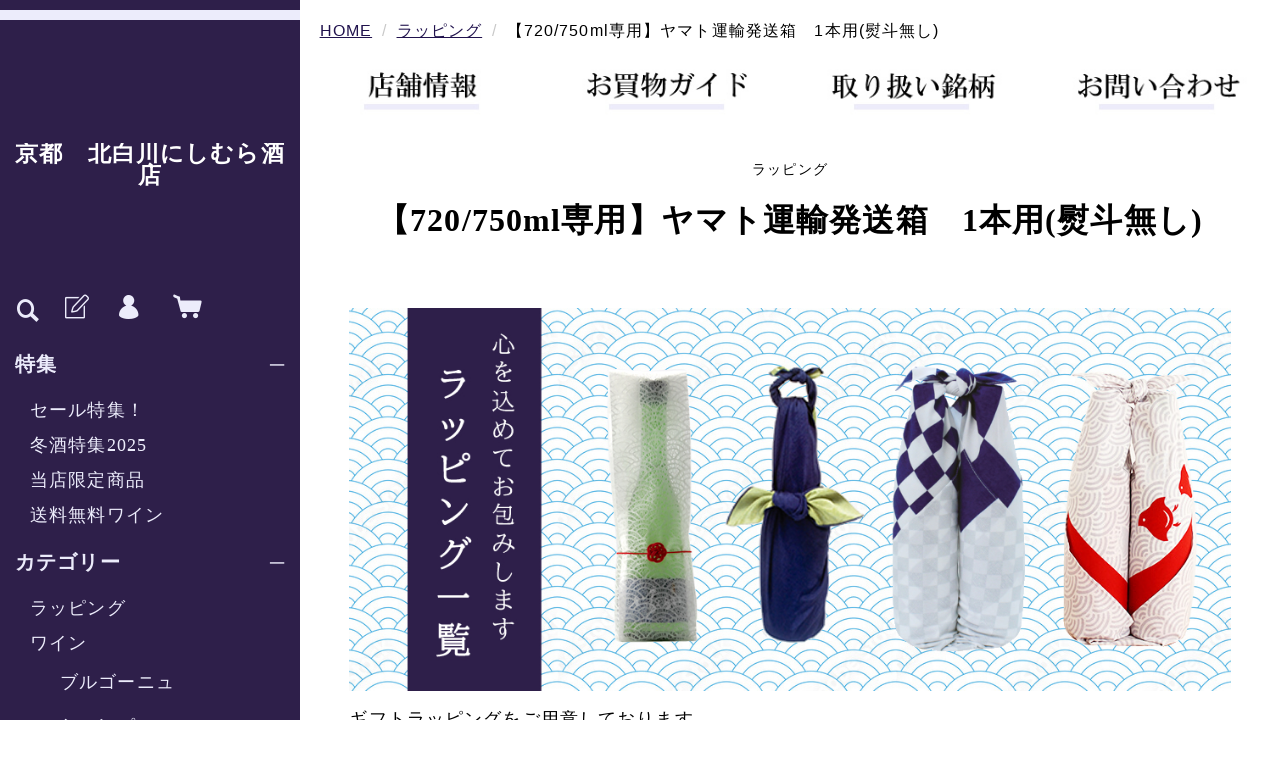

--- FILE ---
content_type: text/html;charset=UTF-8
request_url: https://kyoto-nishimurasaketen.com/item-detail/1183375
body_size: 12264
content:
<!DOCTYPE html>
<html lang="ja">

  <head>
    <meta charset="utf-8">
    <meta http-equiv="X-UA-Compatible" content="IE=edge">
    <meta name="viewport" content="width=device-width">
    <meta name="format-detection" content="telephone=no">
    <title>【720/750ml専用】ヤマト運輸発送箱　1本用(熨斗無し) | 京都　北白川にしむら酒店</title>
    <meta property="og:site_name" content="京都　北白川にしむら酒店">
    <!-- 商品詳細の場合 -->
    <meta name="description" content="ヤマト運輸の酒用段ボールです。">
    <meta property="og:image" content="">
    <meta property="og:title" content="【720/750ml専用】ヤマト運輸発送箱　1本用(熨斗無し)">
    <meta property="og:type" content="">
    <meta property="og:url" content="https://kyoto-nishimurasaketen.com/item-detail/1183375">
    <meta property="og:description" content="ヤマト運輸の酒用段ボールです。">
              <link rel="shortcut icon" href="https://contents.raku-uru.jp/01/22524/2/favicon.ico">
    <link rel="icon" type="image/vnd.microsoft.icon" href="https://contents.raku-uru.jp/01/22524/2/favicon.ico">
        <link href="https://kyoto-nishimurasaketen.com/getCss/3" rel="stylesheet" type="text/css">
    <!--[if lt IE 10]>
    <style type="text/css">label:after {display:none;}</style>
    <![endif]-->
    
<meta name="referrer" content="no-referrer-when-downgrade">
            <meta property="product:page_type" content="product" />
            <meta property="product:total_value" content="190" />
            <meta property="product:item_id" content="01-22524-T000001014" />
            <meta property="product:category" content="ラッピング" />
            <link rel="canonical" href="https://kyoto-nishimurasaketen.com/item-detail/1183375">          </head>
  <body>
    <div id="wrapper">
      <header id="header">
        <div class="header-in">
          <div class="h_left">
                      <h1 class="site-name site-name-text"><a href="/">京都　北白川にしむら酒店</a></h1>
                    </div><!--//h_left-->
          <div class="h_right cl">
            <ul class="header-menu pc">
                              <li class="entry"><a href="https://cart.raku-uru.jp/member/regist/input/4a1b57be6614de95bce7891c8128c51f" class="entry" title="会員登録"><i class="icon-icon_member3"></i></a></li>
                                                            <li class="mypage"><a href="https://cart.raku-uru.jp/mypage/login/4a1b57be6614de95bce7891c8128c51f" class="mypage" title="マイページ"><i class="icon-icon_mypage4"></i></a></li>
                            <li class="cart"><a href="https://cart.raku-uru.jp/cart/4a1b57be6614de95bce7891c8128c51f" class="cart" title="カート"><b><i class="icon-icon_cart2 "></i></b></a></li>
            </ul>
            <div class="menubtn"><a href="#" id="jq-open-btn" title="メニュー表示"></a></div>
            <div class="searchbtn"><i class="icon-icon_search3" title="検索"></i></div>
          </div><!--//h_right-->
        </div><!--//header-in-->
        <div class="search-area cl">
          <form action="/search" method="post" id="cmsCommonForm" class="searchform3">
            <input type="text" name="searchWord" value="" placeholder="キーワード検索" class="sbox3">
            <button class="sbtn3" type="submit"></button>
          </form>
        </div><!--//search-area-->
        <nav id="global-nav">
          <ul class="header-menu sp">
                      <li class="entry"><a href="https://cart.raku-uru.jp/member/regist/input/4a1b57be6614de95bce7891c8128c51f" class="entry" title="会員登録"><i class="icon-icon_member3"></i>会員登録</a></li>
                                          <li class="mypage"><a href="https://cart.raku-uru.jp/mypage/login/4a1b57be6614de95bce7891c8128c51f" class="mypage" title="マイページ"><i class="icon-icon_mypage4 "></i>マイページ</a></li>
                      <li class="cart"><a href="https://cart.raku-uru.jp/cart/4a1b57be6614de95bce7891c8128c51f" class="cart" title="カート"><b><i class="icon-icon_cart2 "></i></b>カート</a></li>
          </ul>

          <ul class="cat-menu">
          <!--キャンペーン▼-->
                                                          <li class="cat-dropdown"><b>特集</b>
              <ul class="menu-open">
                                   <li><a href="/item-list?campaignId=11328">セール特集！</a></li>
                                    <li><a href="/item-list?campaignId=11068">冬酒特集2025</a></li>
                                    <li><a href="/item-list?campaignId=6564">当店限定商品</a></li>
                                    <li><a href="/item-list?campaignId=10615">送料無料ワイン</a></li>
                               </ul>
            </li><!--//cat-dropdown-->
                <!--キャンペーン▲--> <!--カテゴリ▼-->
                                                              <li class="cat-dropdown"><b>カテゴリー</b>
              <ul class="menu-open">
                               <li><a href="/item-list?categoryId=76441">ラッピング</a>
                                </li>
                                <li><a href="/item-list?categoryId=79956">ワイン</a>
                                  <ul>
                                           <li><a href="/item-list?categoryId=79957">ブルゴーニュ</a></li>
                                            <li><a href="/item-list?categoryId=79968">シャンパーニュ</a></li>
                                            <li><a href="/item-list?categoryId=80183">ボルドー</a></li>
                                            <li><a href="/item-list?categoryId=79976">その他フランス</a></li>
                                            <li><a href="/item-list?categoryId=79977">イタリア</a></li>
                                            <li><a href="/item-list?categoryId=80168">ニュージーランド</a></li>
                                            <li><a href="/item-list?categoryId=79969">日本 ワイン</a></li>
                                            <li><a href="/item-list?categoryId=80185">その他の国</a></li>
                                       </ul>
                                </li>
                                <li><a href="/item-list?categoryId=74514">日本酒</a>
                                  <ul>
                                           <li><a href="/item-list?categoryId=75882">陸奥八仙(青森県/八戸酒造)</a></li>
                                            <li><a href="/item-list?categoryId=80418">浦霞(宮城県/佐浦)</a></li>
                                            <li><a href="/item-list?categoryId=83839">黄金澤/橘屋(宮城県/川敬商店)</a></li>
                                            <li><a href="/item-list?categoryId=82845">墨廼江(宮城県/墨廼江酒造)</a></li>
                                              <li><a href="/item-list?categoryId=84608">阿櫻(秋田県/阿櫻酒造)</a></li>
                                            <li><a href="/item-list?categoryId=80714">刈穂(秋田県/刈穂酒造)</a></li>
                                            <li><a href="/item-list?categoryId=74517">花邑・翠玉(秋田県/両関酒造)</a></li>
                                            <li><a href="/item-list?categoryId=80625"> まんさくの花(秋田県/日の丸醸造)</a></li>
                                            <li><a href="/item-list?categoryId=79819"> 飛良泉(秋田県/ 飛良泉本舗)</a></li>
                                            <li><a href="/item-list?categoryId=81827">春霞(秋田県/栗林酒造店)</a></li>
                                            <li><a href="/item-list?categoryId=82740">ゆきの美人(秋田県/秋田醸造)</a></li>
                                            <li><a href="/item-list?categoryId=83826">角右衛門・福小町(秋田県/木村酒造)</a></li>
                                            <li><a href="/item-list?categoryId=80276">雪の茅舎(秋田県/齋彌酒造店)</a></li>
                                            <li><a href="/item-list?categoryId=82268">米鶴(山形県/米鶴酒造)</a></li>
                                            <li><a href="/item-list?categoryId=85897">出羽桜(山形県/出羽桜酒造)</a></li>
                                            <li><a href="/item-list?categoryId=78414">WAKAZE(パリ・山形県)</a></li>
                                            <li><a href="/item-list?categoryId=81572">大七(福島県/大七酒造)</a></li>
                                            <li><a href="/item-list?categoryId=82727">辰泉(福島県/辰泉酒造)</a></li>
                                            <li><a href="/item-list?categoryId=83937">金澤屋(福島県/喜多の華酒造場)</a></li>
                                            <li><a href="/item-list?categoryId=85492">神亀(埼玉県/神亀酒造)</a></li>
                                            <li><a href="/item-list?categoryId=87997">仙禽(栃木県/株式会社 せんきん)</a></li>
                                            <li><a href="/item-list?categoryId=97271">若駒(栃木県/若駒酒造)</a></li>
                                            <li><a href="/item-list?categoryId=80748">甲子 (千葉県/飯沼本家)</a></li>
                                            <li><a href="/item-list?categoryId=80749">隆／丹澤山(神奈川県/川西屋酒造店)</a></li>
                                            <li><a href="/item-list?categoryId=103365">雨降 AFURI(神奈川県/吉川醸造)</a></li>
                                            <li><a href="/item-list?categoryId=79766">髙千代(新潟県/髙千代酒造)</a></li>
                                            <li><a href="/item-list?categoryId=83786">越路乃紅梅(新潟県/頚城酒造)</a></li>
                                            <li><a href="/item-list?categoryId=82119">八海山(新潟県/八海醸造)</a></li>
                                            <li><a href="/item-list?categoryId=80762">開運(静岡県/土井酒造場)</a></li>
                                            <li><a href="/item-list?categoryId=83684">菊姫(石川県/菊姫合資会社)</a></li>
                                            <li><a href="/item-list?categoryId=80128">農口尚彦研究所(石川県) </a></li>
                                            <li><a href="/item-list?categoryId=80269">宗玄(石川県/宗玄酒造)</a></li>
                                            <li><a href="/item-list?categoryId=81198">旦(山梨県/笹一酒造)</a></li>
                                            <li><a href="/item-list?categoryId=75880">二兎(愛知県/丸石酒造)</a></li>
                                            <li><a href="/item-list?categoryId=78631">勢正宗(長野県/丸世酒造店)</a></li>
                                            <li><a href="/item-list?categoryId=83685">北安大國(長野県/北安醸造)</a></li>
                                            <li><a href="/item-list?categoryId=80273">真澄(長野/宮坂酒造)</a></li>
                                              <li><a href="/item-list?categoryId=74515">黒龍・九頭龍(福井県/黒龍酒造)</a></li>
                                            <li><a href="/item-list?categoryId=75913">舞美人(福井県/美川酒造場)</a></li>
                                            <li><a href="/item-list?categoryId=75744">蒼空(京都府・伏見/藤岡酒造)</a></li>
                                            <li><a href="/item-list?categoryId=76832">澤屋 まつもと(京都府・伏見/松本酒造)</a></li>
                                            <li><a href="/item-list?categoryId=74954">招德(京都府・伏見/招德酒造)</a></li>
                                            <li><a href="/item-list?categoryId=78899">富翁(京都府・伏見/北川本家)</a></li>
                                            <li><a href="/item-list?categoryId=78933">英勲(京都府・伏見/齊藤酒造)</a></li>
                                            <li><a href="/item-list?categoryId=79387">月の桂(京都府・伏見/増田徳兵衛商店)</a></li>
                                            <li><a href="/item-list?categoryId=87264">十石(京都府・伏見/松山酒造)</a></li>
                                            <li><a href="/item-list?categoryId=80744">坤滴(京都府・伏見/東山酒造)</a></li>
                                            <li><a href="/item-list?categoryId=75763">神蔵(京都府・洛中/松井酒造)</a></li>
                                            <li><a href="/item-list?categoryId=78966"> 聚楽第／まるたけえびす(京都府・洛中/佐々木酒造)</a></li>
                                            <li><a href="/item-list?categoryId=78894">白嶺(京都府・宮津市/ハクレイ酒造)</a></li>
                                            <li><a href="/item-list?categoryId=78904">六歓(京都府・福知山/東和酒造)</a></li>
                                            <li><a href="/item-list?categoryId=75769">白木久(京都府・京丹後/白杉酒造)</a></li>
                                            <li><a href="/item-list?categoryId=75752">玉川(京都府・京丹後/木下酒造)</a></li>
                                            <li><a href="/item-list?categoryId=80163">弥栄鶴(京都府・京丹後/竹野酒造)</a></li>
                                            <li><a href="/item-list?categoryId=79486">伊根満開(京都府・京丹後/向井酒造)</a></li>
                                            <li><a href="/item-list?categoryId=107199">城陽(京都府・城陽/城陽酒造)</a></li>
                                            <li><a href="/item-list?categoryId=80266">秋鹿(大阪/秋鹿酒造)</a></li>
                                            <li><a href="/item-list?categoryId=81972">作(三重県/清水清三郎商店)</a></li>
                                            <li><a href="/item-list?categoryId=82628">滝自慢(三重県/瀧自慢酒造)</a></li>
                                            <li><a href="/item-list?categoryId=102578">松の司(滋賀県/松瀬酒造)</a></li>
                                            <li><a href="/item-list?categoryId=81317">大治郎(滋賀県/畑酒造)</a></li>
                                            <li><a href="/item-list?categoryId=81327">一博(滋賀県/中澤酒造)</a></li>
                                            <li><a href="/item-list?categoryId=78603">笑四季(滋賀県/笑四季酒造)</a></li>
                                              <li><a href="/item-list?categoryId=80881">不老泉(滋賀県/上原酒造)</a></li>
                                            <li><a href="/item-list?categoryId=81774">萩乃露(滋賀県/福井弥平商店)</a></li>
                                            <li><a href="/item-list?categoryId=82363">喜楽長(滋賀県/喜多酒造)</a></li>
                                            <li><a href="/item-list?categoryId=80657">神開(滋賀県/藤本酒造)</a></li>
                                            <li><a href="/item-list?categoryId=82763">七本鎗(滋賀県/冨田酒造)</a></li>
                                            <li><a href="/item-list?categoryId=83934">竹生嶋(滋賀県/吉田酒造)</a></li>
                                            <li><a href="/item-list?categoryId=86222">道灌/湖弧艪(滋賀県/太田酒造)</a></li>
                                            <li><a href="/item-list?categoryId=90858">金亀(滋賀県/岡村本家)</a></li>
                                            <li><a href="/item-list?categoryId=74799">風の森(奈良県/油長酒造)</a></li>
                                            <li><a href="/item-list?categoryId=80270">長龍(奈良県/長龍酒造)</a></li>
                                            <li><a href="/item-list?categoryId=81635">春鹿(奈良県/今西清兵衛商店)</a></li>
                                              <li><a href="/item-list?categoryId=86209">花巴(奈良県/美吉野醸造)</a></li>
                                            <li><a href="/item-list?categoryId=75495">奥播磨(兵庫県/下村酒造店)</a></li>
                                            <li><a href="/item-list?categoryId=80635">小鼓(兵庫県/西山酒造場)</a></li>
                                            <li><a href="/item-list?categoryId=84905">都美人(兵庫県/都美人酒造)</a></li>
                                            <li><a href="/item-list?categoryId=83693">黒牛(和歌山/名手酒造店)</a></li>
                                            <li><a href="/item-list?categoryId=82114">車坂(和歌山県・𠮷村秀雄商店)</a></li>
                                            <li><a href="/item-list?categoryId=80287">日置桜(鳥取県/山根酒造場)</a></li>
                                            <li><a href="/item-list?categoryId=80286">ヤマサン正宗(島根県/酒持田本店)</a></li>
                                            <li><a href="/item-list?categoryId=78892">天穏・無窮天穏(島根県/板倉酒造)</a></li>
                                            <li><a href="/item-list?categoryId=80760">瑞冠(広島県/山岡酒造)</a></li>
                                            <li><a href="/item-list?categoryId=82847">亀齢(広島県/亀齢酒造)</a></li>
                                            <li><a href="/item-list?categoryId=79533">酔鯨(高知県/酔鯨酒造)</a></li>
                                            <li><a href="/item-list?categoryId=83795">亀泉(高知県/亀泉酒造)</a></li>
                                            <li><a href="/item-list?categoryId=80420">司牡丹・船中八策(高知県/司牡丹酒造)</a></li>
                                            <li><a href="/item-list?categoryId=75868">五橋(山口県/酒井酒造)</a></li>
                                            <li><a href="/item-list?categoryId=79487">Ohmine(山口県/大嶺酒造)</a></li>
                                            <li><a href="/item-list?categoryId=78468">貴(山口県/永山本家酒造場)</a></li>
                                            <li><a href="/item-list?categoryId=78686">寒北斗(福岡県/寒北斗酒造)</a></li>
                                            <li><a href="/item-list?categoryId=82306">庭のうぐいす(福岡県/山口酒造場)</a></li>
                                            <li><a href="/item-list?categoryId=74855">光栄菊(佐賀県/光栄菊酒造)</a></li>
                                            <li><a href="/item-list?categoryId=79653">基峰鶴(佐賀県/基山商店)</a></li>
                                            <li><a href="/item-list?categoryId=85595">崇薫(熊本/瑞鷹)</a></li>
                                       </ul>
                                </li>
                                <li><a href="/item-list?categoryId=74976">梅酒・リキュール・その他</a>
                                  <ul>
                                           <li><a href="/item-list?categoryId=106198">クラフトどぶろく(滋賀県/ハッピー太郎醸造所)</a></li>
                                            <li><a href="/item-list?categoryId=108946">マデイラ(ポルトガル)</a></li>
                                       </ul>
                                </li>
                                <li><a href="/item-list?categoryId=85527">焼酎</a>
                                  <ul>
                                           <li><a href="/item-list?categoryId=85529">芋焼酎(国分酒造)</a></li>
                                            <li><a href="/item-list?categoryId=85528">芋焼酎(三煌産業)</a></li>
                                            <li><a href="/item-list?categoryId=87707">芋焼酎(鹿児島酒造)</a></li>
                                       </ul>
                                </li>
                             </ul><!--//menu-open-->
            </li><!--//cat-dropdown-->
                    <!--カテゴリ▲-->
        
          </ul><!--//cat-menu-->
			<ul class=""><li><a href="https://nishimurasaketen.raku-uru.jp/fr/6">　ー🍶お買物ガイド</a></li>
							<li><a href="https://nishimurasaketen.raku-uru.jp/fr/7">　ー🍶試飲会情報</a></li>
							<li><a href="https://www.facebook.com/nishimurasaketen3" target="_blank">　ー🍶公式Facebook</a></li>
							<li><a href="https://twitter.com/nishimura_sake" target="_blank">　ー🍶公式Twitter</a></li>
							<li><a href="https://www.instagram.com/nishimura_saketen/" target="_blank">　ー🍶公式Instagram</a></li>
							<li><a href="https://cart.raku-uru.jp/ask/start/4a1b57be6614de95bce7891c8128c51f">　ー🍶お問合せ</a></li>
				<!--

							<li><a href="https://nishimurasaketen.raku-uru.jp/fr/5">　ー🍶店舗情報</a></li>-->
						</ul>
          <ul class="sns">
            <li><a href="http://twitter.com/share?url=https://kyoto-nishimurasaketen.com&text=京都　北白川にしむら酒店" target="_blank"><i class="icon-tw"></i></a></li>
            <li><a href="http://www.facebook.com/share.php?u=https://kyoto-nishimurasaketen.com" onclick="window.open(this.href, 'FBwindow', 'width=650, height=450, menubar=no, toolbar=no, scrollbars=yes'); return false;"><i class="icon-facebook"></i></a></li>
          </ul>
        </nav><!--//g-nav-->
      </header><!--//header-->
      <div id="container">
              <!--パンくず▼-->
        <div class="breadcrumbs">
          <div class="inner">
            <ol>
                           <li><a href="/" itemprop="url">HOME</a></li>
                            <li><a href="/item-list?categoryId=76441" itemprop="url">ラッピング</a></li>
                            <li><strong>【720/750ml専用】ヤマト運輸発送箱　1本用(熨斗無し)</strong></li>
                         </ol>
          </div>
        </div>
        <!--パンくず▲-->
              
<a href="https://kyoto-nishimurasaketen.com/fr/5"><img src="https://image.raku-uru.jp/01/22524/292/%E5%BA%97%E8%88%97_1656578339571.jpg" width="25%"></a><a href="https://kyoto-nishimurasaketen.com/fr/6"><img src="https://image.raku-uru.jp/01/22524/291/%E3%82%AC%E3%82%A4%E3%83%89%EF%BC%92_1656578339348.jpg" width="25%"></a><a href="https://kyoto-nishimurasaketen.com/fr/4"><img src="https://image.raku-uru.jp/01/22524/290/%E9%8A%98%E6%9F%84_1656578339133.jpg" width="25%"></a><a href="https://cart.raku-uru.jp/ask/start/4a1b57be6614de95bce7891c8128c51f"><img src="https://image.raku-uru.jp/01/22524/289/%E5%95%8F%E5%90%88%E3%81%9B_1656578338899.jpg" width="25%"></a><br>


<article id="main">
  <form action="https://cart.raku-uru.jp/incart" method="post" id="cms0002d02Form">
    <div class="frame-block">
          <span class="cat-name">ラッピング</span>
          <h1 class="title1">
                  【720/750ml専用】ヤマト運輸発送箱　1本用(熨斗無し)</h1>
    </div><!--//frame-block-->
    <div class="item-block-inner">
      <!--商品説明2▼-->
            <div class="item-detail-txt2 wysiwyg-data">
        <div>
          <img src="https://image.raku-uru.jp/01/22524/293/%E3%83%A9%E3%83%83%E3%83%94%E3%83%B3%E3%82%B0_1656579082731.jpg"><br><br><font size="4">ギフトラッピングをご用意しております。</font><div><font size="4"><br>

</font><div style="padding: 10px; margin-bottom: 10px; border: 1px solid;"><font size="4">ご注意<br><br>※ご注文者様とお送り先様が異なる場合、納品書は発行しておりません。PDFでのお送りもしくは発送をご希望の場合はご連絡ください。<br><br>※ご注文者様に直接お送りの場合、お手持ち用の袋を同封させていただきます。<br><br>
※複数本数をご購入の場合は、どの商品をご指定かをカート内の備考欄にご記入ください。
<br><br>※その他、ラッピングに関するご要望は、カート内の備考欄にご記入ください。　</font></div> <div class="box">
<a href="https://nishimurasaketen.raku-uru.jp/item-list?categoryId=76441"><font size="4">ラッピング一覧はこちらから</font></a></div>
</div>        </div>
      </div><!--//item-detail-txt2-->
            <!--商品説明2▲-->
      <div id="item-detail">
        <div class="cl">
          <!--左▼-->
          <div class="item-detail-left">
            <!--メイン画像▼-->
            <div class="item-detail-photo-main raku-item-photo-main">
              <div class="item-detail-photo" id="jq_item_photo_list">
                <ul class="cl">
                  <li class="active"><img src="https://image.raku-uru.jp/01/22524/298/%E4%B8%80%E6%9C%AC%E7%94%A83_1656664487033_1200.jpg" alt=""></li>
                                      <li><img src="https://image.raku-uru.jp/01/22524/4848/47_1750143161107_1200.jpg" alt=""></li>
                                  </ul>
              </div><!--//jq_item_photo_list-->
              <div id="jqitem-backbtn" class="item-detail-photo-backbtn"><a href="#"></a></div>
              <div id="jqitem-nextbtn" class="item-detail-photo-nextbtn"><a href="#"></a></div>
            </div><!--//item-detail-photo-main-->
            <!--メイン画像▲-->
                        <!--サムネイル画像-->
            <div class="item-detail-thumb">
              <div class="item-detail-thumb-photo raku-item-thumb-photo active"><a href="#"><img src="https://image.raku-uru.jp/01/22524/298/%E4%B8%80%E6%9C%AC%E7%94%A83_1656664487033_400.jpg" alt=""></a></div>
                            <div class="item-detail-thumb-photo raku-item-thumb-photo"><a href="#"><img src="https://image.raku-uru.jp/01/22524/4848/47_1750143161107_400.jpg" alt=""></a></div>
                          </div><!--//item-detail-thumb-->
                      </div><!--//item-detail-left-->
          <!--左▲-->
          <!--右▼-->
          <div class="item-detail-right">
            <div class="item-detail-block">
              <div class="item-detail-price">
                <dl>
                  <dt>販売価格</dt>
                  <dd><b class="price raku-item-vari-price-num">190円</b><span class="tax raku-item-vari-tax">（税込み）</span></dd>
                </dl>
              </div><!--//item-detail-price-->
              <div class="item-detail-block-in">
                <div class="item-detail-memberprice"  style="display:none" >
                  <dl>
                    <dt>会員価格</dt>
                    <dd><span class="item-detail-vari-memberprice-num raku-item-vari-memberprice-num"></span><span class="item-detail-vari-memberprice-tax raku-item-vari-membertax">（税込み）</span></dd>
                  </dl>
                </div>
                <div class="item-detail-normalprice"  style="display:none" >
                  <dl>
                    <dt>通常価格</dt>
                    <dd><span class="item-detail-vari-normalprice-num raku-item-vari-normalprice-num"></span><span class="item-detail-vari-normalprice-tax raku-item-vari-normaltax">（税込み）</span></dd>
                  </dl>
                </div>
                <div class="item-detail-stock"  style="display:none" >
                  <dl>
                    <dt>在庫</dt>
                    <dd class="raku-item-vari-stock"></dd>
                  </dl>
                </div>
                <div class="item-detail-itemcode" >
                  <dl>
                    <dt>商品コード</dt>
                    <dd class="raku-item-vari-itemcode">9010043</dd>
                  </dl>
                </div>
                <div class="item-detail-jancode"  style="display:none" >
                  <dl>
                    <dt>JANコード</dt>
                    <dd class="raku-item-vari-jancode"></dd>
                  </dl>
                </div>
              </div><!--//item-detail-block-in-->
            </div><!--//item-detail-block-->
            <!--CART▼-->
            <div class="item-detail-cart">
                                      <input type="hidden" name="variationId" value="1477731">
                        <!--//variationList|length-->
            <!--//itemData.itemAttrPtrn == 2-->
                                      <div class="js-counter-wrap">
                <p>数量</p>
                <div class="item-detail-num-select">
                  <label for="cart-item-select1">
                    <select name="itemQuantity" id="cart-item-select1" class="js-counter-display">
                                                                        <option value="1" selected="selected">1</option>
                                                                                                <option value="2">2</option>
                                                                                                <option value="3">3</option>
                                                                                                <option value="4">4</option>
                                                                                                <option value="5">5</option>
                                                                                                <option value="6">6</option>
                                                                                                <option value="7">7</option>
                                                                                                <option value="8">8</option>
                                                                                                <option value="9">9</option>
                                                                                                <option value="10">10</option>
                                                                  </select>
                  </label>
                </div><!--//item-detail-num-select-->
              </div><!--//js-counter-wrap-->
                                                              <div class="item-detail-cart-action raku-item-cart-action">
                <div class="item-detail-cart-btn">
                  <a href="#" class="raku-add-cart"><span>カートに入れる</span></a>
                </div>
              </div>
                                  </div><!--//item-detail-cart-->
          <!--CART▲-->
          <!--商品スペック▼-->
          <div class="item-detail-block">
            <div class="item-detail-spec">
                          <dl>
                <dt>カテゴリー</dt>
                <dd>ラッピング</dd>
              </dl>
                                                  <dl>
                <dt>ブランド</dt>
                <dd>【720/750ml専用】ヤマト運輸発送箱　1本用(熨斗無し)</dd>
              </dl>
                                                                                                                        </div><!--//item-detail-spec-->
            <div class="item-detail-share">
              <ul>
                <li class="twitter"><a href="http://twitter.com/share?url=https://kyoto-nishimurasaketen.com/item-detail/1183375&text=【720/750ml専用】ヤマト運輸発送箱　1本用(熨斗無し)" target="_blank"><i class="icon-tw"></i>ツイートする</a></li>
                <li class="facebook"><a href="http://www.facebook.com/share.php?u=https://kyoto-nishimurasaketen.com/item-detail/1183375" onclick="window.open(this.href, 'FBwindow', 'width=650, height=450, menubar=no, toolbar=no, scrollbars=yes'); return false;"><i class="icon-facebook"></i>シェアする</a></li>
              </ul>
            </div><!--//item-detail-share-->
          </div><!--//item-detail-block-->
          <!--商品スペック▲-->
        </div><!--//item-detail-right-->
        <!--右▲-->
      </div><!--//cl-->
              <div class="item-footer">
          <div class="item-detail-txt1 wysiwyg-data">
            <h2>商品詳細</h2>
            <font size="4">ヤマト運輸の酒用段ボールです。</font>          </div>
        </div><!--//item-footer-->
              </div><!--//item-block-inner-->
    <!--おすすめ▼-->
        <div class="item-detail-block">
      <div class="no_inner">
        <div class="item-head">
          <h2 class="title1">RECOMMENDED<span class="sub-title">おすすめ商品</span></h2>
        </div><!--//item-head-->
        <ul class="list-product col-4">
        <!--商品リスト▼-->
                  <li>
            <div class="item-photo">
            <a href="/item-detail/1730379">
                            <img src="https://image.raku-uru.jp/01/22524/2804/2%E6%9C%AC%E7%AE%B1_1700274423525_400.jpg" alt="【1,800ml専用】ヤマト運輸発送箱　御歳暮ギフト2本用(内熨斗・外熨斗)">             </a></div>
                                    <div class="item-info">
              <p class="item-name"><a href="/item-detail/1730379">【1,800ml専用】ヤマト運輸発送箱　御歳暮ギフト2本用(内熨斗・外熨斗)</a></p>
              <p class="item-price">320円<span class="tax">（税込み）</span></p>
                             
            </div>
          </li>
                  <li>
            <div class="item-photo">
            <a href="/item-detail/1730377">
                            <img src="https://image.raku-uru.jp/01/22524/2804/2%E6%9C%AC%E7%AE%B1_1700274423525_400.jpg" alt="【720/750ml専用】ヤマト運輸発送箱　御歳暮ギフト2本用(内熨斗・外熨斗)">             </a></div>
                                    <div class="item-info">
              <p class="item-name"><a href="/item-detail/1730377">【720/750ml専用】ヤマト運輸発送箱　御歳暮ギフト2本用(内熨斗・外熨斗)</a></p>
              <p class="item-price">250円<span class="tax">（税込み）</span></p>
                             
            </div>
          </li>
                  <li>
            <div class="item-photo">
            <a href="/item-detail/1730375">
                            <img src="https://image.raku-uru.jp/01/22524/2801/1%E6%9C%AC%E7%AE%B1_1700274063813_400.jpg" alt="【1,800ml専用】ヤマト運輸発送箱　御歳暮ギフト1本用(内熨斗・外熨斗)">             </a></div>
                                    <div class="item-info">
              <p class="item-name"><a href="/item-detail/1730375">【1,800ml専用】ヤマト運輸発送箱　御歳暮ギフト1本用(内熨斗・外熨斗)</a></p>
              <p class="item-price">270円<span class="tax">（税込み）</span></p>
                             
            </div>
          </li>
                  <li>
            <div class="item-photo">
            <a href="/item-detail/1730373">
                            <img src="https://image.raku-uru.jp/01/22524/2801/1%E6%9C%AC%E7%AE%B1_1700274063813_400.jpg" alt="【720ml専用】ヤマト運輸発送箱　御歳暮ギフト1本用(内熨斗・外熨斗)">             </a></div>
                                    <div class="item-info">
              <p class="item-name"><a href="/item-detail/1730373">【720ml専用】ヤマト運輸発送箱　御歳暮ギフト1本用(内熨斗・外熨斗)</a></p>
              <p class="item-price">190円<span class="tax">（税込み）</span></p>
                             
            </div>
          </li>
                  <li>
            <div class="item-photo">
            <a href="/item-detail/1183561">
                            <img src="https://image.raku-uru.jp/01/22524/314/%E5%8D%83%E9%B3%A5_1656729784837_400.jpg" alt="【720/750ml専用】風呂敷包み 千鳥 1本用・2本用">             </a></div>
                                    <div class="item-info">
              <p class="item-name"><a href="/item-detail/1183561">【720/750ml専用】風呂敷包み 千鳥 1本用・2本用</a></p>
              <p class="item-price">1,100円<span class="tax">（税込み）</span></p>
                             
            </div>
          </li>
                  <li>
            <div class="item-photo">
            <a href="/item-detail/1290937">
                            <img src="https://image.raku-uru.jp/01/22524/307/%E5%B8%82%E6%9D%BE_1656728577077_400.jpg" alt="【720/750ml専用】風呂敷包み 市松 1本用・2本用">             </a></div>
                                    <div class="item-info">
              <p class="item-name"><a href="/item-detail/1290937">【720/750ml専用】風呂敷包み 市松 1本用・2本用</a></p>
              <p class="item-price">1,100円<span class="tax">（税込み）</span></p>
                             
            </div>
          </li>
                  <li>
            <div class="item-photo">
            <a href="/item-detail/1823069">
                            <img src="https://image.raku-uru.jp/01/22524/2357/2%E6%9C%AC_1687334847186_400.jpg" alt="【720/750ml専用】ヤマト運輸発送箱　御中元ギフト2本用(内熨斗・外熨斗)">             </a></div>
                                    <div class="item-info">
              <p class="item-name"><a href="/item-detail/1823069">【720/750ml専用】ヤマト運輸発送箱　御中元ギフト2本用(内熨斗・外熨斗)</a></p>
              <p class="item-price">250円<span class="tax">（税込み）</span></p>
                             
            </div>
          </li>
                  <li>
            <div class="item-photo">
            <a href="/item-detail/1823068">
                            <img src="https://image.raku-uru.jp/01/22524/2355/1%E6%9C%AC_1687334781980_400.jpg" alt="【1,800ml専用】ヤマト運輸発送箱　御中元ギフト1本用(内熨斗・外熨斗)">             </a></div>
                                    <div class="item-info">
              <p class="item-name"><a href="/item-detail/1823068">【1,800ml専用】ヤマト運輸発送箱　御中元ギフト1本用(内熨斗・外熨斗)</a></p>
              <p class="item-price">220円<span class="tax">（税込み）</span></p>
                             
            </div>
          </li>
                  <li>
            <div class="item-photo">
            <a href="/item-detail/1823067">
                            <img src="https://image.raku-uru.jp/01/22524/2357/2%E6%9C%AC_1687334847186_400.jpg" alt="【720/750ml専用】ヤマト運輸発送箱　御中元ギフト2本用(内熨斗・外熨斗)">             </a></div>
                                    <div class="item-info">
              <p class="item-name"><a href="/item-detail/1823067">【720/750ml専用】ヤマト運輸発送箱　御中元ギフト2本用(内熨斗・外熨斗)</a></p>
              <p class="item-price">250円<span class="tax">（税込み）</span></p>
                             
            </div>
          </li>
                  <li>
            <div class="item-photo">
            <a href="/item-detail/1823066">
                            <img src="https://image.raku-uru.jp/01/22524/2355/1%E6%9C%AC_1687334781980_400.jpg" alt="【720/750ml専用】ヤマト運輸発送箱　御中元ギフト1本用(内熨斗・外熨斗)">             </a></div>
                                    <div class="item-info">
              <p class="item-name"><a href="/item-detail/1823066">【720/750ml専用】ヤマト運輸発送箱　御中元ギフト1本用(内熨斗・外熨斗)</a></p>
              <p class="item-price">190円<span class="tax">（税込み）</span></p>
                             
            </div>
          </li>
                  <li>
            <div class="item-photo">
            <a href="/item-detail/1803717">
                            <img src="https://image.raku-uru.jp/01/22524/2148/70_1683610536352_400.jpg" alt="【720ml専用】ヤマト運輸発送箱　父の日ギフト1本用(内熨斗・外熨斗)">             </a></div>
                                    <div class="item-info">
              <p class="item-name"><a href="/item-detail/1803717">【720ml専用】ヤマト運輸発送箱　父の日ギフト1本用(内熨斗・外熨斗)</a></p>
              <p class="item-price">190円<span class="tax">（税込み）</span></p>
              <p class="item-nonstock">在庫切れ</p>               
            </div>
          </li>
                  <li>
            <div class="item-photo">
            <a href="/item-detail/1803718">
                            <img src="https://image.raku-uru.jp/01/22524/2148/70_1683610536352_400.jpg" alt="【1,800ml専用】ヤマト運輸発送箱　父の日ギフト1本用(内熨斗・外熨斗)">             </a></div>
                                    <div class="item-info">
              <p class="item-name"><a href="/item-detail/1803718">【1,800ml専用】ヤマト運輸発送箱　父の日ギフト1本用(内熨斗・外熨斗)</a></p>
              <p class="item-price">220円<span class="tax">（税込み）</span></p>
              <p class="item-nonstock">在庫切れ</p>               
            </div>
          </li>
                  <li>
            <div class="item-photo">
            <a href="/item-detail/1803720">
                            <img src="https://image.raku-uru.jp/01/22524/2150/68_1683611022212_400.jpg" alt="【720/750ml専用】ヤマト運輸発送箱　父の日ギフト2本用(内熨斗・外熨斗)">             </a></div>
                                    <div class="item-info">
              <p class="item-name"><a href="/item-detail/1803720">【720/750ml専用】ヤマト運輸発送箱　父の日ギフト2本用(内熨斗・外熨斗)</a></p>
              <p class="item-price">250円<span class="tax">（税込み）</span></p>
              <p class="item-nonstock">在庫切れ</p>               
            </div>
          </li>
                  <li>
            <div class="item-photo">
            <a href="/item-detail/1803728">
                            <img src="https://image.raku-uru.jp/01/22524/2150/68_1683611022212_400.jpg" alt="【1,800ml専用】ヤマト運輸発送箱　父の日ギフト2本用(内熨斗・外熨斗)">             </a></div>
                                    <div class="item-info">
              <p class="item-name"><a href="/item-detail/1803728">【1,800ml専用】ヤマト運輸発送箱　父の日ギフト2本用(内熨斗・外熨斗)</a></p>
              <p class="item-price">320円<span class="tax">（税込み）</span></p>
              <p class="item-nonstock">在庫切れ</p>               
            </div>
          </li>
                  <li>
            <div class="item-photo">
            <a href="/item-detail/1183551">
                            <img src="https://image.raku-uru.jp/01/22524/306/2%E6%9C%AC%E7%AE%B1_1656727780377_400.jpg" alt="【1,800ml専用】ヤマト運輸発送箱　2本用(熨斗無し)">             </a></div>
                                    <div class="item-info">
              <p class="item-name"><a href="/item-detail/1183551">【1,800ml専用】ヤマト運輸発送箱　2本用(熨斗無し)</a></p>
              <p class="item-price">320円<span class="tax">（税込み）</span></p>
                             
            </div>
          </li>
                  <li>
            <div class="item-photo">
            <a href="/item-detail/1183552">
                            <img src="https://image.raku-uru.jp/01/22524/304/2%E6%9C%AC%E7%AE%B13jpg_1656727583062_400.jpg" alt="【1,800ml専用】ヤマト運輸発送箱　2本用(内熨斗・外熨斗)">             </a></div>
                                    <div class="item-info">
              <p class="item-name"><a href="/item-detail/1183552">【1,800ml専用】ヤマト運輸発送箱　2本用(内熨斗・外熨斗)</a></p>
              <p class="item-price">320円<span class="tax">（税込み）</span></p>
                             
            </div>
          </li>
                  <li>
            <div class="item-photo">
            <a href="/item-detail/1448095">
                            <img src="https://image.raku-uru.jp/01/22524/2456/99_1690428927211_400.jpg" alt="【1,800ml専用】ヤマト運輸発送箱　2本用(ブラウン＆リボン)">             </a></div>
                                    <div class="item-info">
              <p class="item-name"><a href="/item-detail/1448095">【1,800ml専用】ヤマト運輸発送箱　2本用(ブラウン＆リボン)</a></p>
              <p class="item-price">370円<span class="tax">（税込み）</span></p>
                             
            </div>
          </li>
                  <li>
            <div class="item-photo">
            <a href="/item-detail/1183535">
                            <img src="https://image.raku-uru.jp/01/22524/298/%E4%B8%80%E6%9C%AC%E7%94%A83_1656664487033_400.jpg" alt="【1,800ml専用】ヤマト運輸発送箱　1本用(熨斗無し)">             </a></div>
                                    <div class="item-info">
              <p class="item-name"><a href="/item-detail/1183535">【1,800ml専用】ヤマト運輸発送箱　1本用(熨斗無し)</a></p>
              <p class="item-price">220円<span class="tax">（税込み）</span></p>
                             
            </div>
          </li>
                  <li>
            <div class="item-photo">
            <a href="/item-detail/1183542">
                            <img src="https://image.raku-uru.jp/01/22524/300/%E4%B8%80%E6%9C%AC%E7%94%A8_1656664545486_400.jpg" alt="【1,800ml専用】ヤマト運輸発送箱　1本用(内熨斗・外熨斗)">             </a></div>
                                    <div class="item-info">
              <p class="item-name"><a href="/item-detail/1183542">【1,800ml専用】ヤマト運輸発送箱　1本用(内熨斗・外熨斗)</a></p>
              <p class="item-price">220円<span class="tax">（税込み）</span></p>
                             
            </div>
          </li>
                  <li>
            <div class="item-photo">
            <a href="/item-detail/1448092">
                            <img src="https://image.raku-uru.jp/01/22524/2454/100_1690428469155_400.jpg" alt="【1,800ml専用】ヤマト運輸発送箱　1本用(ブラウン＆リボン)">             </a></div>
                                    <div class="item-info">
              <p class="item-name"><a href="/item-detail/1448092">【1,800ml専用】ヤマト運輸発送箱　1本用(ブラウン＆リボン)</a></p>
              <p class="item-price">270円<span class="tax">（税込み）</span></p>
                             
            </div>
          </li>
                  <li>
            <div class="item-photo">
            <a href="/item-detail/1183549">
                            <img src="https://image.raku-uru.jp/01/22524/304/2%E6%9C%AC%E7%AE%B13jpg_1656727583062_400.jpg" alt="【720/750ml専用】ヤマト運輸発送箱　2本用(内熨斗・外熨斗)">             </a></div>
                                    <div class="item-info">
              <p class="item-name"><a href="/item-detail/1183549">【720/750ml専用】ヤマト運輸発送箱　2本用(内熨斗・外熨斗)</a></p>
              <p class="item-price">250円<span class="tax">（税込み）</span></p>
                             
            </div>
          </li>
                  <li>
            <div class="item-photo">
            <a href="/item-detail/1448094">
                            <img src="https://image.raku-uru.jp/01/22524/2455/99_1690428863298_400.jpg" alt="【720/750ml専用】ヤマト運輸発送箱　2本用(ブラウン＆リボン)">             </a></div>
                                    <div class="item-info">
              <p class="item-name"><a href="/item-detail/1448094">【720/750ml専用】ヤマト運輸発送箱　2本用(ブラウン＆リボン)</a></p>
              <p class="item-price">300円<span class="tax">（税込み）</span></p>
                             
            </div>
          </li>
                  <li>
            <div class="item-photo">
            <a href="/item-detail/1183446">
                            <img src="https://image.raku-uru.jp/01/22524/300/%E4%B8%80%E6%9C%AC%E7%94%A8_1656664545486_400.jpg" alt="【720/750ml専用】ヤマト運輸発送箱　1本用(内熨斗・外熨斗)">             </a></div>
                                    <div class="item-info">
              <p class="item-name"><a href="/item-detail/1183446">【720/750ml専用】ヤマト運輸発送箱　1本用(内熨斗・外熨斗)</a></p>
              <p class="item-price">190円<span class="tax">（税込み）</span></p>
                             
            </div>
          </li>
                  <li>
            <div class="item-photo">
            <a href="/item-detail/1448091">
                            <img src="https://image.raku-uru.jp/01/22524/2453/100_1690428300202_400.jpg" alt="【720/750ml専用】ヤマト運輸発送箱　1本用(ブラウン＆リボン)">             </a></div>
                                    <div class="item-info">
              <p class="item-name"><a href="/item-detail/1448091">【720/750ml専用】ヤマト運輸発送箱　1本用(ブラウン＆リボン)</a></p>
              <p class="item-price">240円<span class="tax">（税込み）</span></p>
                             
            </div>
          </li>
                  <li>
            <div class="item-photo">
            <a href="/item-detail/1380789">
                            <img src="https://image.raku-uru.jp/01/22524/2019/1800_1680152893088_400.jpg" alt="桃色ラッピング　1本用">             </a></div>
                                    <div class="item-info">
              <p class="item-name"><a href="/item-detail/1380789">桃色ラッピング　1本用</a></p>
              <p class="item-price">330円<span class="tax">（税込み）</span></p>
                             
            </div>
          </li>
                  <li>
            <div class="item-photo">
            <a href="/item-detail/1361369">
                            <img src="https://image.raku-uru.jp/01/22524/1916/2%E6%9C%AC%E7%94%A8_1677728539440_400.jpg" alt="【720/750ml専用】紙製手提袋 2本用">             </a></div>
                                    <div class="item-info">
              <p class="item-name"><a href="/item-detail/1361369">【720/750ml専用】紙製手提袋 2本用</a></p>
              <p class="item-price">200円<span class="tax">（税込み）</span></p>
                             
            </div>
          </li>
                  <li>
            <div class="item-photo">
            <a href="/item-detail/1361175">
                            <img src="https://image.raku-uru.jp/01/22524/1914/1%E6%9C%AC%E7%94%A8_1677728366462_400.jpg" alt="【720/750ml専用】紙製手提袋 1本用">             </a></div>
                                    <div class="item-info">
              <p class="item-name"><a href="/item-detail/1361175">【720/750ml専用】紙製手提袋 1本用</a></p>
              <p class="item-price">150円<span class="tax">（税込み）</span></p>
                             
            </div>
          </li>
                  <li>
            <div class="item-photo">
            <a href="/item-detail/1361174">
                            <img src="https://image.raku-uru.jp/01/22524/1912/%E4%B8%80%E5%8D%87%E7%93%B6_1677663344838_400.jpg" alt="【1,800ml専用】紙製手提袋 ">             </a></div>
                                    <div class="item-info">
              <p class="item-name"><a href="/item-detail/1361174">【1,800ml専用】紙製手提袋 </a></p>
              <p class="item-price">250円<span class="tax">（税込み）</span></p>
                             
            </div>
          </li>
                  <li>
            <div class="item-photo">
            <a href="/item-detail/1183548">
                            <img src="https://image.raku-uru.jp/01/22524/302/2%E6%9C%AC%E7%AE%B1_1656727460981_400.jpg" alt="【720/750ml専用】ヤマト運輸発送箱　2本用(熨斗無し)">             </a></div>
                                    <div class="item-info">
              <p class="item-name"><a href="/item-detail/1183548">【720/750ml専用】ヤマト運輸発送箱　2本用(熨斗無し)</a></p>
              <p class="item-price">250円<span class="tax">（税込み）</span></p>
                             
            </div>
          </li>
                  <li>
            <div class="item-photo">
            <a href="/item-detail/1183190">
                            <img src="https://image.raku-uru.jp/01/22524/296/%E3%83%9C%E3%83%AB%E3%83%89%E3%83%BC_1656655075738_400.jpg" alt="【720/750ml専用】ボルドーラッピング　1本用">             </a></div>
                                    <div class="item-info">
              <p class="item-name"><a href="/item-detail/1183190">【720/750ml専用】ボルドーラッピング　1本用</a></p>
              <p class="item-price">110円<span class="tax">（税込み）</span></p>
                             
            </div>
          </li>
                <!--商品リスト▲-->
        </ul><!--//list-product-->
      </div><!--//no_inner-->
    </div><!--//item-detail-block-->
        <input type="hidden" name="itemId" value="1183375">
    <input type="hidden" name="shpHash" value="4a1b57be6614de95bce7891c8128c51f">
  </form>
</article><!--//main-->
<br><br><P>
 <div><h3 class="title2">最新の入荷情報は<a href="https://nishimura-saketen.com/ichie/" target="_blank">メール配信</a>、SNSでお知らせしております。</h3><br><div style="text-align: center;">

<a href="https://www.instagram.com/nishimura_saketen/" target="_blank"><img src="https://image.raku-uru.jp/01/22524/92/ig_1654926865799.jpg"></a>　

<a href="https://twitter.com/nishimura_sake" target="_blank"><img src="https://image.raku-uru.jp/01/22524/93/tw_1654926877112.jpg"></a>

　<a href="https://www.facebook.com/nishimurasaketen3" target="_blank"><img src="https://image.raku-uru.jp/01/22524/91/fb_1654926847840.jpg"></a>

　<a href="https://nishimura-saketen.com/ichie/" target="_blank"><img src="https://image.raku-uru.jp/01/22524/94/fb_1654930569369.jpg"></a></P><br><br></div></div><div id="secondary">
<div><table cellpadding="0" cellspacing="0" border="0"><tbody><tr><td><span style="text-align:left;"><h3 class="title2"><p>■お支払い方法<br>
・クレジットカード決済<br>
・代金引換　（手数料330円(税込)）<br>
・代金後払い（手数料330円(税込)）<br>
・店頭払い・店頭受け取り<br><br>

■送料　全国一律1,200円(税込)
　北海道と沖縄は2,000円(税込)<br>
※ご注文手続き完了時に計上される配送料はシステム都合で1個口分のみとなります。<br>出荷が2個口以上になる場合、配送料を変更して出荷前にお知らせいたします。<br><br>

※1,800mlの商品と720ml(750ml)の商品を混載して1個口で出荷できます。
<br>※(例)720ml(750ml)は1個口12本まで
<br>　720ml×12本＝1個口
<br>　720ml×24本＝2個口
<br>※(例)1,800mlは1個口6本まで
<br>　1,800ml×6本＝1個口
<br>　1,800ml×1本 + 720ml×5本＝1個口
<br>　1,800ml×1本 + 720ml×6本＝2個口
<br>※最大何本を1個口で出荷できるかは組み合わせによって異なります。
<br>※箱入り・規格外サイズの場合は個別に別途ご連絡いたします。
<br><br>
※日本酒をご注文の場合は、火入れの日本酒も含め、基本的にクール便(全国一律440円(税込))にてお手配させていただきます。<br><br>

※クール便代は、個口単位で料金が発生します。<br><br>

■商品の在庫確保について<br>
店頭と同時販売しております。在庫管理には十分に気を付けておりますが、ご注文商品に完売が発生いたしました場合は、別途メールにてご連絡を差し上げます。<br><br>

■20歳未満の者の飲酒は法律で禁じられています。お酒は20歳になってから。
<br>
</p></h3></td></tr></tbody></table></div>
         <div class="col-3block">
            <div class="secondary-block f-left">
              <div class="f-logo">
                <a href="/"><p class="logo-text">京都　北白川にしむら酒店</p></a>
              </div><div><li>TEL：075-781-3049</li>
<li>営業時間：9:00～19:00</li>
<li>定休日：日曜・第二or第三水曜</li>
<li>住所：京都市左京区北白川久保田町3</li>
<li>Copytight(C) にしむら酒店</li>
</div>
            </div><!--//secondary-block-->
            <div class="secondary-block f-center">
            <!--カレンダー▼-->
                          <div class="block-in">
                              <div class="schedule-area2">
                  <div class="months">2026年01月</div>
                  <div class="calendar-2">
                    <table>
                      <thead>
                        <tr>
                          <th class="sun">日</th>
                          <th class="mon">月</th>
                          <th class="tue">火</th>
                          <th class="wed">水</th>
                          <th class="thu">木</th>
                          <th class="fri">金</th>
                          <th class="sat">土</th>
                        </tr>
                      </thead>
                      <tbody>
                                              <tr>
                          <td class="">
                                                    </td>
                          <td class="">
                                                    </td>
                          <td class="">
                                                    </td>
                          <td class="">
                                                    </td>
                          <td class=" e1 ">
                                                      <i>1</i>
                                                    </td>
                          <td class=" e1 ">
                                                      <i>2</i>
                                                    </td>
                          <td class="sat  e1 ">
                                                      <i>3</i>
                                                    </td>
                        </tr>
                                              <tr>
                          <td class=" e1 ">
                                                      <i>4</i>
                                                    </td>
                          <td class="">
                                                      <i>5</i>
                                                    </td>
                          <td class="">
                                                      <i>6</i>
                                                    </td>
                          <td class="">
                                                      <i>7</i>
                                                    </td>
                          <td class="">
                                                      <i>8</i>
                                                    </td>
                          <td class="">
                                                      <i>9</i>
                                                    </td>
                          <td class="sat ">
                                                      <i>10</i>
                                                    </td>
                        </tr>
                                              <tr>
                          <td class=" e1 ">
                                                      <i>11</i>
                                                    </td>
                          <td class="">
                                                      <i>12</i>
                                                    </td>
                          <td class="">
                                                      <i>13</i>
                                                    </td>
                          <td class="">
                                                      <i>14</i>
                                                    </td>
                          <td class="">
                                                      <i>15</i>
                                                    </td>
                          <td class="">
                                                      <i>16</i>
                                                    </td>
                          <td class="sat ">
                                                      <i>17</i>
                                                    </td>
                        </tr>
                                              <tr>
                          <td class=" e1 ">
                                                      <i>18</i>
                                                    </td>
                          <td class="">
                                                      <i>19</i>
                                                    </td>
                          <td class="">
                                                      <i>20</i>
                                                    </td>
                          <td class="">
                                                      <i>21</i>
                                                    </td>
                          <td class="">
                                                      <i>22</i>
                                                    </td>
                          <td class="">
                                                      <i>23</i>
                                                    </td>
                          <td class="sat ">
                                                      <i>24</i>
                                                    </td>
                        </tr>
                                              <tr>
                          <td class=" e1 ">
                                                      <i>25</i>
                                                    </td>
                          <td class="">
                                                      <i>26</i>
                                                    </td>
                          <td class="">
                                                      <i>27</i>
                                                    </td>
                          <td class="">
                                                      <i>28</i>
                                                    </td>
                          <td class="">
                                                      <i>29</i>
                                                    </td>
                          <td class="">
                                                      <i>30</i>
                                                    </td>
                          <td class="sat ">
                                                      <i>31</i>
                                                    </td>
                        </tr>
                                            </tbody>
                    </table>
                  </div><!--//calendar-2-->
                </div><!--//schedule-area-->
                              <div class="schedule-area2">
                  <div class="months">2026年02月</div>
                  <div class="calendar-2">
                    <table>
                      <thead>
                        <tr>
                          <th class="sun">日</th>
                          <th class="mon">月</th>
                          <th class="tue">火</th>
                          <th class="wed">水</th>
                          <th class="thu">木</th>
                          <th class="fri">金</th>
                          <th class="sat">土</th>
                        </tr>
                      </thead>
                      <tbody>
                                              <tr>
                          <td class=" e1 ">
                                                      <i>1</i>
                                                    </td>
                          <td class="">
                                                      <i>2</i>
                                                    </td>
                          <td class="">
                                                      <i>3</i>
                                                    </td>
                          <td class="">
                                                      <i>4</i>
                                                    </td>
                          <td class="">
                                                      <i>5</i>
                                                    </td>
                          <td class="">
                                                      <i>6</i>
                                                    </td>
                          <td class="sat ">
                                                      <i>7</i>
                                                    </td>
                        </tr>
                                              <tr>
                          <td class=" e1 ">
                                                      <i>8</i>
                                                    </td>
                          <td class="">
                                                      <i>9</i>
                                                    </td>
                          <td class="">
                                                      <i>10</i>
                                                    </td>
                          <td class="">
                                                      <i>11</i>
                                                    </td>
                          <td class="">
                                                      <i>12</i>
                                                    </td>
                          <td class="">
                                                      <i>13</i>
                                                    </td>
                          <td class="sat ">
                                                      <i>14</i>
                                                    </td>
                        </tr>
                                              <tr>
                          <td class=" e1 ">
                                                      <i>15</i>
                                                    </td>
                          <td class="">
                                                      <i>16</i>
                                                    </td>
                          <td class="">
                                                      <i>17</i>
                                                    </td>
                          <td class="">
                                                      <i>18</i>
                                                    </td>
                          <td class="">
                                                      <i>19</i>
                                                    </td>
                          <td class="">
                                                      <i>20</i>
                                                    </td>
                          <td class="sat ">
                                                      <i>21</i>
                                                    </td>
                        </tr>
                                              <tr>
                          <td class=" e1 ">
                                                      <i>22</i>
                                                    </td>
                          <td class="">
                                                      <i>23</i>
                                                    </td>
                          <td class="">
                                                      <i>24</i>
                                                    </td>
                          <td class="">
                                                      <i>25</i>
                                                    </td>
                          <td class="">
                                                      <i>26</i>
                                                    </td>
                          <td class="">
                                                      <i>27</i>
                                                    </td>
                          <td class="sat ">
                                                      <i>28</i>
                                                    </td>
                        </tr>
                                            </tbody>
                    </table>
                  </div><!--//calendar-2-->
                </div><!--//schedule-area-->
                            </div><!--//block-in-->
              <ul class="list-event">
                              <li class="event1">オンライン定休日</li>
                            </ul>
                        <!--カレンダー▲-->
            </div><!--//secondary-block-->
            <div class="secondary-block f-right">
              <div class="secondary-head">
                <h3 class="title2"><a href="https://nishimurasaketen.raku-uru.jp/fr/6">ショッピングガイド</h3>
              </div>
              <ul class="list-link">
                <li><a href="https://nishimurasaketen.raku-uru.jp/fr/3">特定商取引法に基づく表記</a></li>
                <li><a href="/privacy">個人情報保護方針</a></li>
                <li><a href="https://nishimurasaketen.raku-uru.jp/fr/6/#guide03">送料について</a></li>
                <li><a href="/membership">会員規約</a></li>
                <li><a href="https://cart.raku-uru.jp/ask/start/4a1b57be6614de95bce7891c8128c51f">お問合せ</a></li>              </ul>
            </div><!--//secondary-block-->
          </div><!--//col-3block-->
        </div><!--//secondary-->
      </div><!--//container--> 
      <footer id="footer">
        <div id="page-top"><a href="#wrapper"></a></div>
        <p class="copyright">※20歳未満の者の飲酒は法律で禁じられています。お酒は20歳になってから。<br>Copytight(C) にしむら酒店,ALL rights reserved.</p>
      </footer><!--//footer-->
    </div><!--//wrapper-->
    <div class="overlay"></div>
    <script src="https://image.raku-uru.jp/cms/yt00023/js/jquery-1.12.4.min.js" type="text/javascript"></script>
    <script src="https://image.raku-uru.jp/cms/yt00023/js/jquery-ui-1.11.4.min.js" type="text/javascript"></script>
    <script src="https://image.raku-uru.jp/cms/yt00023/js/jquery.flicksimple.js" type="text/javascript"></script>
    <script src="https://image.raku-uru.jp/cms/yt00023/js/common-script.js" type="text/javascript"></script>
    <script src="https://image.raku-uru.jp/cms/yt00023/js/shop-script.js" type="text/javascript"></script>
        <script>
  !(function (d, t, u, s, c) {
    s = d.createElement(t);
    c = d.getElementsByTagName(t)[0];
    s.async = 1;
    s.src = u;
    c.parentNode.insertBefore(s, c);
  })(document, 'script', 'https://tag.ecbooster.jp/production/rakuuru/1685e6bc-022f-4759-9221-04000508a363/36bc7dc9-ed91-4211-a257-2dedbb5ec43f.js');
</script>
  </body>
</html>
